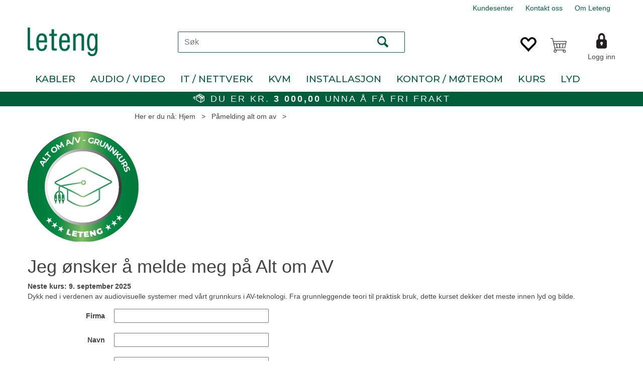

--- FILE ---
content_type: text/css; charset=utf-8
request_url: https://www.leteng.no/api/stylesheet/combined/LetengD4.css?version=665
body_size: 21335
content:
html,body,form,fieldset,table,tr,td,img{font-family:"Roboto",sans-serif}.D4Standard .ad-buy-button,.D4Standard .VariantShowMore,.D4Standard .preview-button,.D4Standard .AddHeader1,.D4Standard .AddHeader2,.navbar-default .navbar-nav>li>a,.Layout3Element .ad-buy-button,.Layout3Element .AttributeNewIcon,.ArticleWithBackground .heading-container *,.WebPubElement .buy-favorites,.WebPubElement .remove-favorites,.SubMenuLink,.menu-items-container .title,.dropdown-menu .menu-show-all,.ProductInfo .heading-container h1,.ProductInfo .heading-container h2,.section-menu-item,.section-header span,.ProductMenu .ProductMenuHeading,.review-header span,.buy-info-container a#variant-matrix-button,.free-shipping-prodinfo .free-shipping-counter,.free-shipping-prodinfo .free-shipping-counter p,.friFraktProdinfo,.buy-product,.d4-listing-row .button-container,.d4-preview-item-info,.prod-text-content{font-family:"Montserrat",sans-serif}.menu-container .free-shipping-counter{font-family:"Roboto",sans-serif}td.ProduktListPercent span,.Layout3Element .YouSavePercentLabel,.YouSavePercentProdImg{font-family:"Montserrat",sans-serif}body{font-family:"Roboto",sans-serif}.menu-items-container .title,.dropdown-menu .menu-show-all,.navbar-default .navbar-nav>li>a,.AddHeader1{font-family:"Montserrat",sans-serif}.HeaderLogo{background-image:url(/userfiles/image/LetengD4/logo.png);width:200px}@media (min-width: 768px){.HeaderLogo{width:251px;height:57px}}.center-placeholder{border-radius:0px}.btn,.input-group-addon,.form-control{border-radius:0px}.btn-primary{color:#fff;background-color:#005F3B;border-color:#005F3B}.btn-primary:hover{background-color:#00794b;border-color:#005F3B}.btn-default{color:#333;background-color:#fff;border-color:#ccc}.btn:focus,.btn:active:focus,.btn.active:focus,.btn.focus,.btn:active.focus,.btn.active.focus{outline:0px}.menu-container{padding-top:43px;background:#ffffff}@media (min-width: 768px){.menu-container{padding-top:0}}.SubMenuBox,.navbar-default .navbar-nav>li>a{font-weight:500;letter-spacing:0px}.SubMenuBox:hover,.SubMenuBox:focus,.SubMenuBox:active,.navbar-default .navbar-nav>li>a:hover,.navbar-default .navbar-nav>li>a:focus,.navbar-default .navbar-nav>li>a:active{background:#5d5b5e}@media (min-width: 992px){.navbar-nav>li:first-child>a{padding-left:15px}}@media (min-width: 992px){.navbar-nav>li:last-child>a{padding-right:15px}}.InfoMenu{color:#005F3B}.InfoMenu:hover,.InfoMenu:active,.InfoMenu:focus,.InfoMenu:active:focus{color:#005F3B}.LogInButton{color:#434244}.body-in .LoginUserInfo{color:#005F3B}.navbar{min-height:30px}.dropdown-menu a,.dropdown-menu .title,.dropdown-menu .menu-show-all{color:#434244}.mcm .dropdown.mcm-fw .dropdown-menu{box-shadow:0px 0px 6px 0px rgba(0,0,0,0.2);border-top:none}.footer-container{background:linear-gradient(to bottom, #fff 0px, #fff 120px, #005F3B 120px, #005F3B 100%);color:white;line-height:1.2;padding:30px 0 30px 0}@media (max-width: 991px){.footer-container{text-align:center}}.copyright-container{background:#005F3B;color:white;padding:10px 0}.copyright-container span{text-align:left;padding:0}@media (max-width: 991px){.copyright-container span{text-align:center}}.copyright-container a{color:white}a.cart-small-goto-checkout.btn.btn-primary{background:#005F3B;border:none}.mobilemenu-sm .cart-small-icon,.mobilemenu-md .cart-small-icon,.mobilemenu-lg .cart-small-icon{color:#3d3d3d}.mobilemenu-lg .WebPubElement .buy-favorites,.mobilemenu-md .WebPubElement .buy-favorites,.mobilemenu-sm .WebPubElement .buy-favorites{border-radius:0 4px 4px 0;border-left:none;background:#005F3B;border:1px solid #005F3B}.free-shipping-counter{background:#005F3B}.free-shipping-prodinfo .free-shipping-counter,.free-shipping-prodinfo .free-shipping-counter p{background:#fff;color:#434244;padding:0;font-size:18px;font-weight:500;letter-spacing:1px;text-align:left;text-transform:unset;margin-top:-20px}.free-shipping-prodinfo .free-shipping-counter{border-bottom:1px solid #dedede}.free-shipping-prodinfo .free-shipping-counter p>span{font-weight:700;font-size:21px}.section-scroll-top{color:#000}.ProductMenu a{color:#434244}.ProductMenu .Level1Selected{background:#434244}.ProductMenu .Level1Selected a{color:white}.ProductMenu .Level2Selected{background-image:url(Images/menu-arrow.png);background-repeat:no-repeat;background-position:30px center}@media (max-width: 991px){.ProductMenu .Level2Selected{background-position-x:6px}}.ProductMenu .Level3Selected{background-image:url(Images/menu-arrow.png);background-repeat:no-repeat;background-position:45px center}@media (max-width: 991px){.ProductMenu .Level3Selected{background-position-x:16px}}.ProductMenu .Level4Selected{background-image:url(Images/menu-arrow.png);background-repeat:no-repeat;background-position:45px center}@media (max-width: 991px){.ProductMenu .Level4Selected{background-position-x:26px}}@media (min-width: 768px){.section-menu{margin-top:75px}}.section-menu-row{background:#434244;border-top:1px solid #005F3B;border-bottom:1px solid #005F3B}.section-menu-item:hover{border-top:2px solid Transparent}.ProductInfo .section-header span::after{background:#005F3B}.ProductInfo .section-content .textContent.textContentLastOnRow>p{border-bottom:1px #e0e0e0 solid;font-size:20px;margin-top:25px;width:auto;display:inline-block}.ProductInfo .section-content .textContent.textContentLastOnRow::before{content:' ';position:absolute;width:40px;height:1px;background:#434244;display:inline-block;left:calc(50% - 20px)}.ProductInfo .section-content .textContent.textContentLastOnRow{margin-top:25px}.BreadCrumb a:last-child{color:#000000;font-weight:700}.D4Standard .AddStockContainer_LET{position:absolute;bottom:0;left:15px;right:unset;font-family:"Montserrat",sans-serif}.D4Standard .AddStockContainer_LET .StockIcon{padding-right:10px}.D4Standard .AddStockContainer_LET span{font-size:10px;font-weight:700}.D4Standard .button-container_LET{position:relative;margin-top:0.3em;padding:0 1em 0 1em}.D4Standard .preview-button{background:transparent;background:#fff;border:1px solid #005F3B;color:#005F3B}@media (min-width: 768px){.D4Standard .preview-button{background:transparent;background:#fff;border:1px solid #005F3B;color:#005F3B;float:right}}.D4Standard .favorite-button,.D4Standard .ad-buy-button,.D4Standard .preview-button,.D4Standard .VariantShowMore{background:transparent;background:#005F3B;color:white}@media (min-width: 768px){.D4Standard .favorite-button,.D4Standard .ad-buy-button,.D4Standard .preview-button,.D4Standard .VariantShowMore{background:transparent;background:#005F3B;color:white}}.D4Standard .preview-button{background:transparent;background:#fff;border:1px solid #005F3B;color:#005F3B}@media (min-width: 768px){.D4Standard .preview-button{background:transparent;background:#fff;border:1px solid #005F3B;color:#005F3B}}.D4Standard .fav-remove-button{background:transparent}@media (min-width: 768px){.D4Standard .fav-remove-button{background:#005F3B;color:#fff;border-left:1px solid}}.D4Standard .AddPriceLabel{color:#000;font-weight:700}@media (max-width: 767px){.pub-favorites .D4Standard .fav-remove-button{background:#005F3B;color:#fff;border-left:1px solid}.pub-favorites .D4Standard .ad-buy-button{background:transparent;background:#005F3B;color:white}}.pub-favorites .D4Standard .ad-buy-button,.pub-favorites .D4Standard .fav-remove-button{display:block;z-index:1}@media (max-width: 767px){.pub-favorites .D4Standard .ad-buy-button,.pub-favorites .D4Standard .fav-remove-button{display:block !important}}@media (max-width: 767px){.pub-favorites .D4Standard .favorite-button{display:none}}.btn-favorite{font-weight:300;font-family:"Montserrat",sans-serif;background:#fff;color:#333}.btn-favorite:hover,.btn-favorite:active,.btn-favorite:focus,.btn-favorite:active:focus{background:#fff;outline:none}.btn-fav-cart{color:#000}.btn-fav-cart:hover,.btn-fav-cart:active,.btn-fav-cart:focus,.btn-fav-cart:active:focus{color:#000}.cart-small-count,.fav-cart-text{border:2px solid #005F3B}.favorites .btn .glyphicon{color:#005F3B}.remove-favorites-text{display:none}.cart-add-fav .btn.favorite-cart-btn{background:#0000;color:#000}.D4Standard .btn.btn-default.favorite-button,.D4Standard .btn.btn-default.fav-remove-button{position:absolute;background-color:white;color:black;border:none;border-radius:50%}.D4Standard .btn.btn-default.favorite-button i.glyphicon.glyphicon.heart-empty,.D4Standard .btn.btn-default.favorite-button i.glyphicon.glyphicon.heart-full,.D4Standard .btn.btn-default.fav-remove-button i.glyphicon.glyphicon.heart-empty,.D4Standard .btn.btn-default.fav-remove-button i.glyphicon.glyphicon.heart-full{top:4px}.D4Standard .ad-buy-button{border-right-color:white}.scoll-config-summary{font-weight:300;font-family:"Montserrat",sans-serif;background:#005F3B;color:white;border-radius:0px;float:left}.scoll-config-summary:hover,.scoll-config-summary:active,.scoll-config-summary:focus,.scoll-config-summary:active:focus{background:#00925b;outline:none}.TableList .BuyButtonSmall,.TableList .VariantShowMore{border-radius:0px;background:#005F3B;font-family:"Montserrat",sans-serif;font-size:18px}.TableList .BuyButtonSmall:hover,.TableList .VariantShowMore:hover{background:#002c1b}.TableList .BuyButtonSmall.list-vbuy-btn,.TableList .VariantShowMore.list-vbuy-btn{font-family:"Open Sans", sans-serif}.TableList .BuyButtonSmallDisabled{border-radius:0;font-family:"Montserrat",sans-serif;font-size:18px}.PrdListCellsPagingTop a:hover,.PrdListCellsPagingBottom a:hover,.FieldPaging a:hover{background:#005F3B}.PrdListCellsPagingTop a.SelectedPagingIndex,.PrdListCellsPagingBottom a.SelectedPagingIndex,.FieldPaging a.SelectedPagingIndex{background:#005F3B}.less-qty,.more-qty{border-radius:0px;border-color:#434244;background:transparent;color:#434244;margin-top:6px}.less-qty:hover,.more-qty:hover{background:#eee}.less-qty{margin-right:5px}.more-qty{margin-left:5px}.product-info-container .QuantityTextBox{background:transparent;border-radius:0px;width:54px;height:54px;border:1px solid #434244;color:#434244}.radio-inline input[type="radio"]:checked+span:before{background-color:#005F3B}.list-type-button{color:#434244}@media (min-width: 768px){.search-btn{color:#434345;font-size:28px}}.search-btn-text{display:none}.checkout,.checkout-left,.checkout-right{background-color:#f5f5f5}@media (max-width: 1199px){.body-checkout .PageContainerBorder{background-color:#f5f5f5}}.SubscribeButton.ui-btn{background:#005F3B;font-family:"Roboto",sans-serif;color:#fff}.SubscribeButton.ui-btn:hover{background:#00925b;color:#fff}.TopMenu{float:right}.skias-info-img{background-image:url(/App_Themes/Demonstrare4/Images/sko1.png);height:128px}.skias-info-img2{background-image:url(/App_Themes/Demonstrare4/Images/sko2.png);height:129px}.skias-info-img,.skias-info-img2{background-repeat:no-repeat;background-size:100%;width:100px;margin:5px 10px 5px 0;float:left}.popover{border-radius:0px}.navbar-default .navbar-nav>li>a,.navbar-default .navbar-text{color:#005f3b;font-size:19px}.navbar-default .navbar-nav>li>a:hover,.navbar-default .navbar-nav>li>a:active,.navbar-default .navbar-nav>li>a:focus,.navbar-default .navbar-nav>li>a:active:focus,.navbar-default .navbar-text:hover,.navbar-default .navbar-text:active,.navbar-default .navbar-text:focus,.navbar-default .navbar-text:active:focus{color:#000;background-color:#BFD8D0}.navbar-nav>li>a{padding-top:5px;padding-bottom:5px}.ArticleWithBackgroundPoster .row,.ArticleWithBackgroundBanner .row{padding:15px 20px 20px 20px;display:flex;flex-flow:row;justify-content:center;align-items:center}.ArticleWithBackgroundPoster .row *,.ArticleWithBackgroundBanner .row *{font-family:"Montserrat",sans-serif;font-weight:300;line-height:1em;margin:0}.ArticleWithBackgroundPoster .row .article-overlay,.ArticleWithBackgroundBanner .row .article-overlay{flex-flow:column;max-width:100%}.ArticleWithBackgroundPoster .row .article-overlay p,.ArticleWithBackgroundBanner .row .article-overlay p{display:block;width:100%}.ArticleWithBackgroundPoster .row .heading-container,.ArticleWithBackgroundBanner .row .heading-container{white-space:normal}@media screen and (max-width: 1700px){.ArticleWithBackgroundPoster .row .heading-container,.ArticleWithBackgroundBanner .row .heading-container{font-size:30px}}@media screen and (max-width: 1350px){.ArticleWithBackgroundPoster .row .heading-container,.ArticleWithBackgroundBanner .row .heading-container{font-size:24px}}@media screen and (max-width: 1199px){.ArticleWithBackgroundPoster .row,.ArticleWithBackgroundBanner .row{padding:10px}.ArticleWithBackgroundPoster .row .heading-container,.ArticleWithBackgroundBanner .row .heading-container{font-size:18px}}.ArticleWithBackgroundPoster.article-theme1 .row{background:rgba(0,107,75,0.75);width:100%;min-height:40%}.ArticleWithBackgroundPoster.article-theme1 .row,.ArticleWithBackgroundPoster.article-theme1 .row .heading-container{color:#fff}.ArticleWithBackgroundPoster.article-theme2 .row{background:rgba(255,255,255,0.75);width:100%;min-height:40%}.ArticleWithBackgroundPoster.article-theme2 .row,.ArticleWithBackgroundPoster.article-theme2 .row .heading-container{color:#005f3b}.ArticleWithBackgroundPoster.article-theme4 .row{position:absolute;bottom:0;background:rgba(0,107,75,0.75);width:100%;min-height:40%;left:0}.ArticleWithBackgroundPoster.article-theme4 .row,.ArticleWithBackgroundPoster.article-theme4 .row .heading-container{color:#fff}.ArticleWithBackgroundBanner.article-theme1 .row{background:rgba(0,107,75,0.75);width:100%;min-height:40%}.ArticleWithBackgroundBanner.article-theme1 .row,.ArticleWithBackgroundBanner.article-theme1 .row .heading-container{color:#fff}.ArticleWithBackgroundBanner.article-theme2 .row{background:rgba(255,255,255,0.75);width:100%;min-height:40%}.ArticleWithBackgroundBanner.article-theme2 .row,.ArticleWithBackgroundBanner.article-theme2 .row .heading-container{color:#005f3b}.ArticleWithBackgroundPoster.article-theme3 .row,.ArticleWithBackgroundBanner.article-theme3 .row{background:rgba(0,107,75,0.75);border-radius:50% 50%;display:flex;position:absolute;top:0;left:0;margin:1.5rem;width:200px;height:200px}@media screen and (max-width: 1199px){.ArticleWithBackgroundPoster.article-theme3 .row,.ArticleWithBackgroundBanner.article-theme3 .row{min-height:40%;height:auto;width:auto;bottom:0;top:initial;border-radius:0;width:100%;margin:0}}.ArticleWithBackgroundPoster.article-theme3 .row,.ArticleWithBackgroundPoster.article-theme3 .row .heading-container,.ArticleWithBackgroundBanner.article-theme3 .row,.ArticleWithBackgroundBanner.article-theme3 .row .heading-container{color:#fff}.ArticleWithBackgroundPoster.article-theme3 .row .heading-container,.ArticleWithBackgroundBanner.article-theme3 .row .heading-container{white-space:pre-wrap;font-size:18px;line-height:1em;padding:1rem}@media screen and (max-width: 1199px){.ArticleWithBackgroundPoster.article-theme3 .row .heading-container,.ArticleWithBackgroundBanner.article-theme3 .row .heading-container{padding:0}}.body-in .kundersenterIcon{display:none}.LoggInInfo{display:inline-block;padding-left:5px;width:100%;font-size:12px;font-weight:500;font-family:"Montserrat",sans-serif}.product-prices{margin-bottom:5px;width:80%;float:left}div.product-prices div div.LoggInInfo span a{color:#005F3B;font-weight:700}div.product-prices div.current-price-container div.LoggInInfo span{display:block}.current-price-container{margin-right:0px}@media (min-width: 992px){.LoggInInfo{display:inline-block;padding-left:0px;width:100%;font-size:16px}}@media (min-width: 768px){.small-cart-onpage{top:36px;margin-right:31px}}.ScrollToProductInfo{font-weight:300;font-family:"Montserrat",serif;font-size:24px;background:#BFD8D0;border:none;color:#005f3b;float:right;margin-top:-35px;padding:1px 21px}.ScrollToProductInfo:hover{background:#BFD8D0;color:#000}@media (max-width: 767px){.ScrollToProductInfo{margin-left:0px}}@media (max-width: 767px){.buy-product{width:60%}}@media (min-width: 992px){.buy-product{width:44%;min-width:100px}}.Nyhetsmail .TextBoxEmailReg{width:calc(100% - 100px);border:1px solid #ccc;border-right:none;padding:0 60px 0 8px}.Nyhetsmail .TextBoxEmailReg:hover,.Nyhetsmail .TextBoxEmailReg:active,.Nyhetsmail .TextBoxEmailReg:focus,.Nyhetsmail .TextBoxEmailReg:active:focus{outline:none}.Nyhetsmail .SubscribeButton{width:100px;outline:none}.Nyhetsmail .RadioButtonSub,.Nyhetsmail .RadioButtonUnsub{display:none !important}.Nyhetsmail .InputContainer{max-width:400px}#McInPlaceEdMailSub{font-size:16px;font-weight:400;color:#000}.FooterArticles,.FooterArticles a{color:white;font-size:12px;font-family:"Montserrat",sans-serif}.FooterArticles:hover,.FooterArticles:active,.FooterArticles:focus,.FooterArticles:active:focus,.FooterArticles a:hover,.FooterArticles a:active,.FooterArticles a:focus,.FooterArticles a:active:focus{color:white;text-decoration:none}.buy-product{background:#005F3B}.buy-product:hover,.buy-product:active,.buy-product:focus,.buy-product:active:focus{background:#005F3B}.buy-config-prod{background:#FFFFFF;border:2px solid #005F3B;color:#005F3B;padding:0;height:35px}.buy-config-prod:hover,.buy-config-prod:active,.buy-config-prod:focus,.buy-config-prod:active:focus{background-color:#FFFFFF;border:2px solid #005F3B;color:#005F3B}.product-info-container .productinfobtn{position:relative;bottom:5px;left:0px}@media (min-width: 992px){.product-info-container .productinfobtn{position:relative;bottom:45px;left:262px}}.d4-preview-item-price .PriceLabel{color:#434244;font-size:23px;font-weight:700;line-height:32px}.friFraktProdinfo{font-size:10px}.HeaderSearch table{border:1px solid #005F3B}@media (min-width: 992px){.fav-body .HeaderSearch{left:calc(50% - 286px)}.HeaderSearch{width:32.3em}}.search-btn{color:#005F3B}.d4-preview-container .heading-container h1{font-size:20px;margin:0}.d4-preview-container .heading-container h2{font-size:14px;margin:0}.d4-preview-container .ad-buy-button{background:#005F3B;border-radius:0px;margin-right:10px;color:#fff;width:calc(44% - 0px)}.d4-preview-container .ad-buy-button:hover,.d4-preview-container .ad-buy-button:active,.d4-preview-container .ad-buy-button:focus,.d4-preview-container .ad-buy-button:active:focus{background:#005F3B;color:#fff}.prod-text-content h1{font-size:30px;font-weight:700}.DynamicStockTooltipContainer img{padding-right:5px}#NewItemInCartNotifier{background:#005F3B}@media (max-width: 767px){button.d4-quickview-center.btn.btn-default{display:none !important}}.d4-popup-quickview .d4-preview-container .prd-link{color:#c41734}.d4-popup-quickview .d4-preview-container .AdHeader1{font-family:"Montserrat",sans-serif}.d4-popup-quickview .d4-preview-container .AdHeader2{color:#000}.d4-popup-quickview .d4-preview-container .d4-preview-item-price{display:flex;flex-flow:row nowrap;flex-direction:row-reverse;justify-content:flex-end}.d4-popup-quickview .d4-preview-container .info-element{display:flex;flex-flow:column;margin-top:20px}.d4-popup-quickview .d4-preview-container .info-element .item{display:flex;flex-flow:row nowrap;margin-top:10px}.d4-popup-quickview .d4-preview-container .info-element .item .item-icon{height:2.3em;width:55px;text-align:right;margin-right:10px}.d4-popup-quickview .d4-preview-container .info-element .item .item-icon img{max-width:100%;width:auto;height:100%}.advanced.AttributeBox.attr-pris{display:none !important}.ProductMenuContainer{display:flex;flex-direction:column}.attribute-left-box.d2016{order:2}.ProductMenu{order:1}.mc-filter-left .attribute-left-box .has-filters{margin-top:10px}.ProductMenu{margin-top:10px}.advanced.AttributeBox.attr-lengde:first-of-type{display:none !important}.dropdown-menu>.active>a{background-color:#005F3B}.dropdown-menu>.active>a:hover,.dropdown-menu>.active>a:focus{background-color:#00794b}#charpstarARViewer{display:none}.artresult{border:6px solid #005F3B;padding:5px 20px}.artresult h2{font-weight:600;font-size:clamp(22px, 2vw, 30px);color:#005F3B;text-decoration:none}.artresult h2:hover{color:#005F3B;text-decoration:none}.artresult a{position:relative;color:#000}.artresult a:after{content:'';position:absolute;left:0;bottom:0px;width:100%;height:1px;background-color:#000;transition:height .1s ease-in, width .2s ease}.artresult a:hover,.artresult a:focus{color:#000;text-decoration:none}.artresult a:hover:after,.artresult a:focus:after{width:0%}@media (max-width: 991px){.artresult{margin-top:5px}}.artresult:not(:has(.inner-pub-area)){border:none}.dynamic-contact-form .contact-us-form-result{background:#005F3B;padding:20px;box-shadow:2px 2px 5px 1px #00000040;font-size:20px;margin:10px 10px 0 0;max-width:fit-content;opacity:1.0;color:#fff;transition:opacity 0.4s ease-in}.dynamic-contact-form .contact-us-form-result:empty{border:none;box-shadow:none;opacity:0.0}
.friFraktProdinfo{font-weight:500}.article-theme2{background-color:#005f3b;color:#fff;padding:5px 0 5px 0;margin-bottom:20px;text-align:center}.article-theme5{background:#fff !important;border:1px solid #005f3b;color:#005f3b !important}.FooterArticles h4{font-size:14px;padding:0px 0 3px 0;margin:4px 0 0 0}.buy-info-container .contact-for-price{background-color:#60C48E;width:100%;min-width:180px;width:100%;overflow:hidden;margin-bottom:10px}@media (min-width: 768px){.buy-info-container .contact-for-price{width:50%;padding:4px 0px 4px 0px}}.buy-info-container .contact-for-price a{font-size:18px;color:black}.gap .slides_container .WebPubElement,.gap>.row .inner-layout-container>.WebPubElement{padding:0 10px}.banner_ad .ArticleWithBackgroundPoster span.inner-content.container-fluid{background-size:contain;background-position:center}


--- FILE ---
content_type: text/plain; charset=utf-8
request_url: https://www.leteng.no/api/Menu/GetHtmlMenu?nodeId=2018610&screensize=lg&screensizePixels=1200&width=1280&height=720&showMobileMenuCollapsed=false&_=1768722692204
body_size: 45944
content:


<div class="mc-menu">
    <div class="navbar navbar-default mcm">
        <div class="navbar-header">
            <button type="button" data-toggle="collapse" data-target="#navbar-collapse-grid" class="navbar-toggle collapsed" data-role="none" aria-expanded="false" aria-controls="navbar">
                <span class="sr-only">Toggle navigation</span>
                <span class="icon-bar top-bar"></span>
                <span class="icon-bar middle-bar"></span>
                <span class="icon-bar bottom-bar"></span>
            </button>
        </div>
        <div id="navbar-collapse-grid" class="navbar-collapse collapse">
            <ul class="nav navbar-nav" data-role="none">

                
                        <li class="dropdown mcm-fw selected  " data-menu-index="0">

                            <a href="/kabler"
                               
                               target='_self'
                               
                               class="dropdown-toggle"
                               data-toggle="dropdown"
                               data-role="none">
                                Kabler                                
                            </a>

                            <ul class="dropdown-menu" data-role="none">
                                <li class="dropdown-submenu">

                                    <div class="row MegaMenuPublishedTop">
                                        <div class="col-sm-12">
                                            
                                            <div class="MegaMenuNotPublished">

                                                <div class="col-xs-12">
                                                    <a href="/kabler"
                                                       target='_self'
                                                       class="menu-show-all"
                                                       data-role="none">Kabler
                                                        
                                                    </a>
                                                </div>
                                                
                                                
                                                <div class="col-sm-12 menu-section"><div class="menu-items-container col-sm-4 col-md-3"><a href='/kabler/adapter' target='_self' class='title '>Kabel &amp; Adapter</a><a href='/kabler/adapter/adapter' target='_self' class=''>Adapter</a><a href='/kabler/adapter/hdmi' target='_self' class=''>HDMI</a><a href='/kabler/adapter/displayport' target='_self' class=''>DisplayPort</a><a href='/kabler/adapter/firewire' target='_self' class=''>Firewire</a><a href='/kabler/adapter/dvi' target='_self' class=''>DVI</a><a href='/kabler/adapter/vga' target='_self' class=''>VGA</a><a href='/kabler/adapter/hdbaset' target='_self' class=''>HDBaseT</a><a href='/kabler/adapter/bnc---sdi---kompositt' target='_self' class=''>BNC - SDI - Kompositt</a><a href='/kabler/adapter/audio-overgang' target='_self' class=''>Audio Adapter</a><a href='/kabler/adapter/audio-jack-35-mm' target='_self' class=''>Audio Jack 3,5 mm</a><a href='/kabler/adapter/audio-jack-63-mm' target='_self' class=''>Audio Jack 6,3 mm</a><a href='/kabler/adapter/audio-rca' target='_self' class=''>Audio RCA</a><a href='/kabler/adapter/audio-speakon' target='_self' class=''>Audio SpeakON</a><a href='/kabler/adapter/audio-xlr' target='_self' class=''>Audio XLR</a><a href='/kabler/adapter/audio-digital' target='_self' class=''>Audio Digital</a><a href='/kabler/adapter/usb-c' target='_self' class=''>USB-C</a></div><div class="menu-items-container col-sm-4 col-md-3"><a href='/kabler/strøm' target='_self' class='title '>Str&#248;m</a><a href='/kabler/strøm/strømskinne' target='_self' class=''>Str&#248;mskinne</a><a href='/kabler/strøm/skjøtekabel-snelle' target='_self' class=''>Skj&#248;tekabel - Snelle</a><a href='/kabler/strøm/wieland' target='_self' class=''>Wieland</a><a href='/kabler/strøm/strømkabler-c5---schuko' target='_self' class=''>Str&#248;mkabler C5 - SCHUKO</a><a href='/kabler/strøm/strømkabler-c13---schuko' target='_self' class=''>Str&#248;mkabler C13 - SCHUKO</a><a href='/kabler/strøm/strømkabel-c7' target='_self' class=''>Str&#248;mkabel C7</a><a href='/kabler/strøm/strømkabler-c5---c14' target='_self' class=''>Str&#248;mkabler C5 - C14</a><a href='/kabler/strøm/strømkabler-c13---c14' target='_self' class=''>Str&#248;mkabler C13 - C14</a><a href='/kabler/strøm/strømkabler-c14---c15' target='_self' class=''>Str&#248;mkabler C14 - C15</a><a href='/kabler/strøm/strømkabler-c19---c20' target='_self' class=''>Str&#248;mkabler C19 - C20</a><a href='/kabler/strøm/strømkabler-data-5-24v' target='_self' class=''>Str&#248;mkabler Data 5-24V</a><a href='/kabler/strøm/strømforsyning---adapter' target='_self' class=''>Str&#248;mforsyning - Adapter</a><a href='/kabler/strøm/strømkabler-diverse' target='_self' class=''>Str&#248;mkabler - Diverse</a><a href='/kabler/strøm/lading---trådløst' target='_self' class=''>Lading - Tr&#229;dl&#248;st</a><a href='/kabler/strøm/lading---usb' target='_self' class=''>Lading - USB</a><a href='/kabler/strøm/tilbehør' target='_self' class=''>Tilbeh&#248;r</a></div><div class="menu-items-container col-sm-4 col-md-3"><a href='/kabler/patchkabel---kobber-' target='_self' class='title '>Patch Kabel - Kobber</a><a href='/kabler/patchkabel---kobber-/cat-5e-uskjermet' target='_self' class=''>Cat.5e Uskjermet</a><a href='/kabler/patchkabel---kobber-/cat-6-uskjermet' target='_self' class=''>Cat.6 uskjermet</a><a href='/kabler/patchkabel---kobber-/cat-6-skjermet' target='_self' class=''>Cat.6 SKJERMET</a><a href='/kabler/patchkabel---kobber-/cat-6a-uskjermet' target='_self' class=''>Cat.6A Uskjermet</a><a href='/kabler/patchkabel---kobber-/cat-6a-7-skjermet' target='_self' class=''>Cat.6A/7 SKJERMET</a><a href='/kabler/patchkabel---kobber-/cat-6-slim' target='_self' class=''>Slim</a><a href='/kabler/patchkabel---kobber-/spesial' target='_self' class=''>Spesial</a><a href='/kabler/patchkabel---kobber-/skjøtestykker-og-tilbehør' target='_self' class=''>Skj&#248;testykker og Tilbeh&#248;r</a></div><div class="menu-items-container col-sm-4 col-md-3"><a href='/kabler/patch-kabel---fiber' target='_self' class='title '>Patch Kabel - Fiber</a><a href='/kabler/patch-kabel---fiber/os1---os2' target='_self' class=''>OS1 - OS2</a><a href='/kabler/patch-kabel---fiber/om1' target='_self' class=''>OM1</a><a href='/kabler/patch-kabel---fiber/om2' target='_self' class=''>OM2</a><a href='/kabler/patch-kabel---fiber/om3' target='_self' class=''>OM3</a><a href='/kabler/patch-kabel---fiber/om4' target='_self' class=''>OM4</a><a href='/kabler/patch-kabel---fiber/multifiber' target='_self' class=''>Multifiber</a><a href='/kabler/patch-kabel---fiber/renseutstyr' target='_self' class=''>Renseutstyr</a><a href='/kabler/patch-kabel---fiber/skjøtestykke-og-adapter' target='_self' class=''>Skj&#248;testykke og adapter</a></div><div class="menu-items-container col-sm-4 col-md-3"><a href='/kabler/kabel-på-rull' target='_self' class='title '>Kabel p&#229; Rull</a><a href='/kabler/kabel-på-rull/høyttalerkabel' target='_self' class=''>H&#248;yttalerkabel</a><a href='/kabler/kabel-på-rull/nettverkskabel' target='_self' class=''>Nettverkskabel</a><a href='/kabler/kabel-på-rull/signalkabel' target='_self' class=''>Signalkabel</a><a href='/kabler/kabel-på-rull/videokabel' target='_self' class=''>Videokabel</a><a href='/kabler/kabel-på-rull/fiberkabel' target='_self' class=''>Fiberkabel</a></div><div class="menu-items-container col-sm-4 col-md-3"><a href='/kabler/ser/par-kabel' target='_self' class='title '>Data - Kabler</a><a href='/kabler/ser/par-kabel/ser/par-kabel' target='_self' class=''>Ser/Par Kabel</a><a href='/kabler/ser/par-kabel/ser/par-splitter' target='_self' class=''>Ser/Par Splitter</a><a href='/kabler/ser/par-kabel/i/o-kort' target='_self' class=''>I/O Kort</a><a href='/kabler/ser/par-kabel/interne-kabler---hdd' target='_self' class=''>Interne Kabler - HDD</a><a href='/kabler/ser/par-kabel/sikring-og-låser' target='_self' class=''>Sikring og l&#229;ser</a></div><div class="menu-items-container col-sm-4 col-md-3"><a href='/kabler/usb-kabler-og-tilbehør' target='_self' class='title '>USB - Kabler</a><a href='/kabler/usb-kabler-og-tilbehør/2-0-kabler' target='_self' class=''>2.0 Kabler</a><a href='/kabler/usb-kabler-og-tilbehør/3-0-kabler' target='_self' class=''>3.0 Kabler</a><a href='/kabler/usb-kabler-og-tilbehør/usb-c-kabel' target='_self' class=''>USB-C Kabel</a><a href='/kabler/usb-kabler-og-tilbehør/usb-c' target='_self' class=''>USB-C</a><a href='/kabler/usb-kabler-og-tilbehør/docking' target='_self' class=''>Docking</a><a href='/kabler/usb-kabler-og-tilbehør/hub/switch' target='_self' class=''>HUB/Switch</a><a href='/kabler/usb-kabler-og-tilbehør/usb-adapter' target='_self' class=''>USB Adapter</a><a href='/kabler/usb-kabler-og-tilbehør/usb-extender-fiber' target='_self' class=''>USB Extender Fiber</a><a href='/kabler/usb-kabler-og-tilbehør/usb-extender-tp' target='_self' class=''>USB Extender TP</a><a href='/kabler/usb-kabler-og-tilbehør/strømkabler' target='_self' class=''>Str&#248;mkabler</a></div></div>

                                                
                                                
                                            </div>
                                           
                                        </div>
                                    </div>
                                </li>
                            </ul>
                        </li>
                    
                        <li class="dropdown mcm-fw  " data-menu-index="1">

                            <a href="/audio-video"
                               
                               target='_self'
                               
                               class="dropdown-toggle"
                               data-toggle="dropdown"
                               data-role="none">
                                Audio / Video                                
                            </a>

                            <ul class="dropdown-menu" data-role="none">
                                <li class="dropdown-submenu">

                                    <div class="row MegaMenuPublishedTop">
                                        <div class="col-sm-12">
                                            
                                            <div class="MegaMenuNotPublished">

                                                <div class="col-xs-12">
                                                    <a href="/audio-video"
                                                       target='_self'
                                                       class="menu-show-all"
                                                       data-role="none">Audio / Video
                                                        
                                                    </a>
                                                </div>
                                                
                                                
                                                <div class="col-sm-12 menu-section"><div class="menu-items-container col-sm-4 col-md-3"><a href='/audio-video/switch-matrix' target='_self' class='title '>Switch / Matrix</a><a href='/audio-video/switch-matrix/hdmi' target='_self' class=''>HDMI</a><a href='/audio-video/switch-matrix/dvi' target='_self' class=''>DVI</a><a href='/audio-video/switch-matrix/multiformat' target='_self' class=''>Multiformat</a><a href='/audio-video/switch-matrix/modular-switch' target='_self' class=''>Modular Switch</a><a href='/audio-video/switch-matrix/vga' target='_self' class=''>VGA</a><a href='/audio-video/switch-matrix/sdi' target='_self' class=''>SDI</a><a href='/audio-video/switch-matrix/audio' target='_self' class=''>Audio</a></div><div class="menu-items-container col-sm-4 col-md-3"><a href='/audio-video/extendere' target='_self' class='title '>Extendere</a><a href='/audio-video/extendere/hdmi' target='_self' class=''>HDMI</a><a href='/audio-video/extendere/displayport' target='_self' class=''>DisplayPort</a><a href='/audio-video/extendere/dvi' target='_self' class=''>DVI</a><a href='/audio-video/extendere/sdi' target='_self' class=''>SDI</a><a href='/audio-video/extendere/vga' target='_self' class=''>VGA</a><a href='/audio-video/extendere/hdbaset' target='_self' class=''>HDBaseT</a><a href='/audio-video/extendere/audio' target='_self' class=''>Audio</a><a href='/audio-video/extendere/kompositt-' target='_self' class=''>Kompositt</a></div><div class="menu-items-container col-sm-4 col-md-3"><a href='/audio-video/scaler/-konverter' target='_self' class='title '>Scaler/ Konverter</a><a href='/audio-video/scaler/-konverter/scaler/switch' target='_self' class=''>Scaler/Switch</a><a href='/audio-video/scaler/-konverter/audio-delay' target='_self' class=''>Audio Delay</a><a href='/audio-video/scaler/-konverter/audio-konverter' target='_self' class=''>Audio Konverter</a><a href='/audio-video/scaler/-konverter/edid-emulator' target='_self' class=''>EDID Emulator</a><a href='/audio-video/scaler/-konverter/isolator' target='_self' class=''>Isolator</a><a href='/audio-video/scaler/-konverter/konv-til-dvi' target='_self' class=''>Konv til DVI</a><a href='/audio-video/scaler/-konverter/konv-til-hdmi' target='_self' class=''>Konv til HDMI</a><a href='/audio-video/scaler/-konverter/konv-til-komp/yc' target='_self' class=''>Konv til Komp/YC</a><a href='/audio-video/scaler/-konverter/konv-til-sdi' target='_self' class=''>Konv til SDI</a><a href='/audio-video/scaler/-konverter/konv-til-vga/yuv' target='_self' class=''>Konv til VGA/YUV</a><a href='/audio-video/scaler/-konverter/signalbooster--and--equalizer' target='_self' class=''>Signalbooster &amp; Equalizer</a></div><div class="menu-items-container col-sm-4 col-md-3"><a href='/audio-video/splitter' target='_self' class='title '>Splitter</a><a href='/audio-video/splitter/hdmi' target='_self' class=''>HDMI</a><a href='/audio-video/splitter/dvi' target='_self' class=''>DVI</a><a href='/audio-video/splitter/displayport' target='_self' class=''>DisplayPort</a><a href='/audio-video/splitter/hdbaset' target='_self' class=''>HDBaseT</a><a href='/audio-video/splitter/sdi' target='_self' class=''>SDI</a><a href='/audio-video/splitter/vga' target='_self' class=''>VGA</a><a href='/audio-video/splitter/composite' target='_self' class=''>Composite</a><a href='/audio-video/splitter/audio' target='_self' class=''>Audio</a></div><div class="menu-items-container col-sm-4 col-md-3"><a href='/audio-video/lyd' target='_self' class='title '>Lyd</a><a href='/audio-video/lyd/forsterkere' target='_self' class=''>Forsterkere</a><a href='/audio-video/lyd/høyttalere' target='_self' class=''>H&#248;yttalere</a><a href='/audio-video/lyd/hodetelefoner' target='_self' class=''>Hodetelefoner</a><a href='/audio-video/lyd/mikrofoner' target='_self' class=''>Mikrofoner</a><a href='/audio-video/lyd/mikser---dsp' target='_self' class=''>Mikser - DSP</a><a href='/audio-video/lyd/dante' target='_self' class=''>Dante</a><a href='/audio-video/lyd/signalbehandling' target='_self' class=''>Signalbehandling</a><a href='/audio-video/lyd/kabler' target='_self' class=''>Kabler</a><a href='/audio-video/lyd/tilbehør' target='_self' class=''>Tilbeh&#248;r</a></div><div class="menu-items-container col-sm-4 col-md-3"><a href='/audio-video/streaming' target='_self' class='title '>Streaming</a><a href='/audio-video/streaming/grabbere' target='_self' class=''>Grabbere</a><a href='/audio-video/streaming/konferanse' target='_self' class=''>Konferanse</a><a href='/audio-video/streaming/videoproduksjon' target='_self' class=''>Videoproduksjon</a><a href='/audio-video/streaming/bakvegg' target='_self' class=''>Bakvegg</a><a href='/audio-video/streaming/studiolys' target='_self' class=''>Studiolys</a><a href='/audio-video/streaming/tilbehør' target='_self' class=''>Tilbeh&#248;r</a></div><div class="menu-items-container col-sm-4 col-md-3"><a href='/audio-video/lys' target='_self' class='title '>Lys</a><a href='/audio-video/lys/led-effektbelysning' target='_self' class=''>LED Effektbelysning</a><a href='/audio-video/lys/tilbehør' target='_self' class=''>Tilbeh&#248;r</a></div><div class="menu-items-container col-sm-4 col-md-3"><a href='/audio-video/styring' target='_self' class='title '>Styring</a><a href='/audio-video/styring/gateway' target='_self' class=''>Gateway</a><a href='/audio-video/styring/kramer-control' target='_self' class=''>Kramer Control</a><a href='/audio-video/styring/kramer-styringspanel' target='_self' class=''>Knappepanel</a><a href='/audio-video/styring/tilbehør' target='_self' class=''>Tilbeh&#248;r</a><a href='/audio-video/styring/questra' target='_self' class=''>Questra</a></div><div class="menu-items-container col-sm-4 col-md-3"><a href='/audio-video/av-over-ip' target='_self' class='title '>AV over IP</a><a href='/audio-video/av-over-ip/produkter' target='_self' class=''>Produkter</a></div><div class="menu-items-container col-sm-4 col-md-3"><a href='/audio-video/video-prosessor' target='_self' class='title '>Video Prosessor</a><a href='/audio-video/video-prosessor/videovegg' target='_self' class=''>Videovegg</a><a href='/audio-video/video-prosessor/multiviewer' target='_self' class=''>MultiViewer</a></div></div>

                                                
                                                
                                            </div>
                                           
                                        </div>
                                    </div>
                                </li>
                            </ul>
                        </li>
                    
                        <li class="dropdown mcm-fw  " data-menu-index="2">

                            <a href="/it-og-nettverk"
                               
                               target='_self'
                               
                               class="dropdown-toggle"
                               data-toggle="dropdown"
                               data-role="none">
                                IT / Nettverk                                
                            </a>

                            <ul class="dropdown-menu" data-role="none">
                                <li class="dropdown-submenu">

                                    <div class="row MegaMenuPublishedTop">
                                        <div class="col-sm-12">
                                            
                                            <div class="MegaMenuNotPublished">

                                                <div class="col-xs-12">
                                                    <a href="/it-og-nettverk"
                                                       target='_self'
                                                       class="menu-show-all"
                                                       data-role="none">IT / Nettverk
                                                        
                                                    </a>
                                                </div>
                                                
                                                
                                                <div class="col-sm-12 menu-section"><div class="menu-items-container col-sm-4 col-md-3"><a href='/it-og-nettverk/patch-kabel-kobber' target='_self' class='title '>Patch Kabel - Kobber</a><a href='/it-og-nettverk/patch-kabel-kobber/cat-5e' target='_self' class=''>Cat.5e uskjermet</a><a href='/it-og-nettverk/patch-kabel-kobber/cat-6-uskjermet1' target='_self' class=''>Cat.6 uskjermet</a><a href='/it-og-nettverk/patch-kabel-kobber/cat-6-skjermet-halogenfri' target='_self' class=''>Cat.6 SKJERMET</a><a href='/it-og-nettverk/patch-kabel-kobber/cat-6a-uskjermet' target='_self' class=''>Cat.6A uskjermet</a><a href='/it-og-nettverk/patch-kabel-kobber/cat-6a-7-skjermet' target='_self' class=''>Cat.6A/7 SKJERMET</a><a href='/it-og-nettverk/patch-kabel-kobber/slim' target='_self' class=''>Slim</a><a href='/it-og-nettverk/patch-kabel-kobber/spesial' target='_self' class=''>Spesial</a><a href='/it-og-nettverk/patch-kabel-kobber/adapter--and--skjøtestykker' target='_self' class=''>Adapter &amp; Skj&#248;testykker</a></div><div class="menu-items-container col-sm-4 col-md-3"><a href='/it-og-nettverk/patch-kabel---fiber' target='_self' class='title '>Patch Kabel - Fiber</a><a href='/it-og-nettverk/patch-kabel---fiber/os1---os2' target='_self' class=''>OS1 - OS2</a><a href='/it-og-nettverk/patch-kabel---fiber/om1' target='_self' class=''>OM1</a><a href='/it-og-nettverk/patch-kabel---fiber/om2' target='_self' class=''>OM2</a><a href='/it-og-nettverk/patch-kabel---fiber/om3' target='_self' class=''>OM3</a><a href='/it-og-nettverk/patch-kabel---fiber/om4' target='_self' class=''>OM4</a><a href='/it-og-nettverk/patch-kabel---fiber/multifiber' target='_self' class=''>Multifiber</a><a href='/it-og-nettverk/patch-kabel---fiber/renseutstyr' target='_self' class=''>Renseutstyr</a><a href='/it-og-nettverk/patch-kabel---fiber/skjøtestykke-og-adapter' target='_self' class=''>Skj&#248;testykke og adapter</a></div><div class="menu-items-container col-sm-4 col-md-3"><a href='/it-og-nettverk/installasjonskabel' target='_self' class='title '>Installasjonskabel</a><a href='/it-og-nettverk/installasjonskabel/nettverkskabel' target='_self' class=''>Nettverkskabel</a></div><div class="menu-items-container col-sm-4 col-md-3"><a href='/it-og-nettverk/usb---kabler-og-tilbehør' target='_self' class='title '>USB</a><a href='/it-og-nettverk/usb---kabler-og-tilbehør/adapter' target='_self' class=''>USB Adapter</a><a href='/it-og-nettverk/usb---kabler-og-tilbehør/usb-2-kabel' target='_self' class=''>USB 2 Kabel</a><a href='/it-og-nettverk/usb---kabler-og-tilbehør/usb-3-kabel' target='_self' class=''>USB 3 Kabel</a><a href='/it-og-nettverk/usb---kabler-og-tilbehør/usb-c-kabel' target='_self' class=''>USB-C Kabel</a><a href='/it-og-nettverk/usb---kabler-og-tilbehør/usb-c' target='_self' class=''>USB-C</a><a href='/it-og-nettverk/usb---kabler-og-tilbehør/docking' target='_self' class=''>Docking</a><a href='/it-og-nettverk/usb---kabler-og-tilbehør/hub---switch' target='_self' class=''>HUB - Switch</a><a href='/it-og-nettverk/usb---kabler-og-tilbehør/extender-fiber' target='_self' class=''>Extender - Fiber</a><a href='/it-og-nettverk/usb---kabler-og-tilbehør/extender---kobber' target='_self' class=''>Extender - Kobber</a><a href='/it-og-nettverk/usb---kabler-og-tilbehør/strøm---lading' target='_self' class=''>Str&#248;m - Lading</a></div><div class="menu-items-container col-sm-4 col-md-3"><a href='/it-og-nettverk/nettverksutstyr' target='_self' class='title '>Nettverksutstyr</a><a href='/it-og-nettverk/nettverksutstyr/switch---managed' target='_self' class=''>Switch - Managed</a><a href='/it-og-nettverk/nettverksutstyr/switch---managed-poe' target='_self' class=''>Switch - Managed PoE</a><a href='/it-og-nettverk/nettverksutstyr/switch---unmanaged' target='_self' class=''>Switch - Unmanaged</a><a href='/it-og-nettverk/nettverksutstyr/switch---unmanaged-poe' target='_self' class=''>Switch - Unmanaged PoE</a><a href='/it-og-nettverk/nettverksutstyr/injector-poe' target='_self' class=''>Injector PoE</a><a href='/it-og-nettverk/nettverksutstyr/splitter-poe' target='_self' class=''>Splitter PoE</a><a href='/it-og-nettverk/nettverksutstyr/industri' target='_self' class=''>Industri</a><a href='/it-og-nettverk/nettverksutstyr/industri-poe' target='_self' class=''>Industri PoE</a><a href='/it-og-nettverk/nettverksutstyr/mediakonverter' target='_self' class=''>Mediakonverter</a><a href='/it-og-nettverk/nettverksutstyr/mediakonverter-poe' target='_self' class=''>Mediakonverter PoE</a><a href='/it-og-nettverk/nettverksutstyr/sfp-mini-gbic' target='_self' class=''>SFP mini-GBIC</a><a href='/it-og-nettverk/nettverksutstyr/wifi/-trådløst' target='_self' class=''>WiFi/ Tr&#229;dl&#248;st</a><a href='/it-og-nettverk/nettverksutstyr/wifi-tilbehør' target='_self' class=''>WiFi Tilbeh&#248;r</a><a href='/it-og-nettverk/nettverksutstyr/serieport-over-ip' target='_self' class=''>Serieport over IP</a><a href='/it-og-nettverk/nettverksutstyr/tilbehør' target='_self' class=''>Tilbeh&#248;r</a></div><div class="menu-items-container col-sm-4 col-md-3"><a href='/it-og-nettverk/overvåkning' target='_self' class='title '>Overv&#229;kning</a><a href='/it-og-nettverk/overvåkning/ip-kamera' target='_self' class=''>IP Kamera</a><a href='/it-og-nettverk/overvåkning/opptak---dvr-/-nvr' target='_self' class=''>Opptak - DVR / NVR</a></div><div class="menu-items-container col-sm-4 col-md-3"><a href='/it-og-nettverk/styring' target='_self' class='title '>Styring</a><a href='/it-og-nettverk/styring/kramer-knappepanel' target='_self' class=''>Kramer Knappepanel</a><a href='/it-og-nettverk/styring/kramer-control' target='_self' class=''>Kramer Control</a><a href='/it-og-nettverk/styring/global-cachè' target='_self' class=''>Global Cach&#232;</a><a href='/it-og-nettverk/styring/x-keys' target='_self' class=''>X-Keys</a><a href='/it-og-nettverk/styring/tilbehør' target='_self' class=''>Tilbeh&#248;r</a></div><div class="menu-items-container col-sm-4 col-md-3"><a href='/it-og-nettverk/data---kabler-og-tilbehør' target='_self' class='title '>Data - Kabler</a><a href='/it-og-nettverk/data---kabler-og-tilbehør/ser/par-kabel' target='_self' class=''>Ser/Par Kabel</a><a href='/it-og-nettverk/data---kabler-og-tilbehør/ser/par-splitter' target='_self' class=''>Ser/Par Splitter</a><a href='/it-og-nettverk/data---kabler-og-tilbehør/i/o-kort' target='_self' class=''>I/O Kort</a><a href='/it-og-nettverk/data---kabler-og-tilbehør/interne-kabler---hdd' target='_self' class=''>Interne kabler - HDD</a><a href='/it-og-nettverk/data---kabler-og-tilbehør/sikring-og-låser' target='_self' class=''>Sikring og l&#229;ser</a></div></div>

                                                
                                                
                                            </div>
                                           
                                        </div>
                                    </div>
                                </li>
                            </ul>
                        </li>
                    
                        <li class="dropdown mcm-fw  " data-menu-index="3">

                            <a href="/kvm"
                               
                               target='_self'
                               
                               class="dropdown-toggle"
                               data-toggle="dropdown"
                               data-role="none">
                                KVM                                
                            </a>

                            <ul class="dropdown-menu" data-role="none">
                                <li class="dropdown-submenu">

                                    <div class="row MegaMenuPublishedTop">
                                        <div class="col-sm-12">
                                            
                                            <div class="MegaMenuNotPublished">

                                                <div class="col-xs-12">
                                                    <a href="/kvm"
                                                       target='_self'
                                                       class="menu-show-all"
                                                       data-role="none">KVM
                                                        
                                                    </a>
                                                </div>
                                                
                                                
                                                <div class="col-sm-12 menu-section"><div class="menu-items-container col-sm-4 col-md-3"><a href='/kvm/desktop' target='_self' class='title '>Desktop</a><a href='/kvm/desktop/vga' target='_self' class=''>VGA</a><a href='/kvm/desktop/dvi' target='_self' class=''>DVI</a><a href='/kvm/desktop/hdmi' target='_self' class=''>HDMI</a><a href='/kvm/desktop/km' target='_self' class=''>KM</a><a href='/kvm/desktop/displayport' target='_self' class=''>DisplayPort</a><a href='/kvm/desktop/tilbehør' target='_self' class=''>Tilbeh&#248;r</a></div><div class="menu-items-container col-sm-4 col-md-3"><a href='/kvm/secure' target='_self' class='title '>Secure</a><a href='/kvm/secure/single-head' target='_self' class=''>Single Head</a><a href='/kvm/secure/dual-head' target='_self' class=''>Dual Head</a><a href='/kvm/secure/km-secure' target='_self' class=''>KM Secure</a><a href='/kvm/secure/extender' target='_self' class=''>Extender</a><a href='/kvm/secure/isolator' target='_self' class=''>Isolator</a><a href='/kvm/secure/audio-isolator' target='_self' class=''>Audio Isolator</a><a href='/kvm/secure/matrix-secure' target='_self' class=''>Matrix Secure</a><a href='/kvm/secure/sikring-og-låser' target='_self' class=''>Sikring og l&#229;ser</a><a href='/kvm/secure/tilbehør' target='_self' class=''>Tilbeh&#248;r</a></div><div class="menu-items-container col-sm-4 col-md-3"><a href='/kvm/extender' target='_self' class='title '>Extender</a><a href='/kvm/extender/kobber' target='_self' class=''>Kobber</a><a href='/kvm/extender/fiber' target='_self' class=''>Fiber</a><a href='/kvm/extender/ip' target='_self' class=''>IP</a></div><div class="menu-items-container col-sm-4 col-md-3"><a href='/kvm/multiviewer' target='_self' class='title '>MultiViewer</a></div><div class="menu-items-container col-sm-4 col-md-3"><a href='/kvm/19--rack' target='_self' class='title '>19&quot; Rack</a><a href='/kvm/19--rack/matrix' target='_self' class=''>Matrix</a><a href='/kvm/19--rack/ip' target='_self' class=''>IP</a><a href='/kvm/19--rack/konsoll' target='_self' class=''>Konsoll</a><a href='/kvm/19--rack/switch' target='_self' class=''>Switch</a></div></div>

                                                
                                                
                                            </div>
                                           
                                        </div>
                                    </div>
                                </li>
                            </ul>
                        </li>
                    
                        <li class="dropdown mcm-fw  " data-menu-index="4">

                            <a href="/installasjon"
                               
                               target='_self'
                               
                               class="dropdown-toggle"
                               data-toggle="dropdown"
                               data-role="none">
                                Installasjon                                
                            </a>

                            <ul class="dropdown-menu" data-role="none">
                                <li class="dropdown-submenu">

                                    <div class="row MegaMenuPublishedTop">
                                        <div class="col-sm-12">
                                            
                                            <div class="MegaMenuNotPublished">

                                                <div class="col-xs-12">
                                                    <a href="/installasjon"
                                                       target='_self'
                                                       class="menu-show-all"
                                                       data-role="none">Installasjon
                                                        
                                                    </a>
                                                </div>
                                                
                                                
                                                <div class="col-sm-12 menu-section"><div class="menu-items-container col-sm-4 col-md-3"><a href='/installasjon/bordbrønner' target='_self' class='title '>Bordbr&#248;nner</a><a href='/installasjon/bordbrønner/komplett' target='_self' class=''>Komplett</a><a href='/installasjon/bordbrønner/bygg-selv' target='_self' class=''>Bygg Selv</a></div><div class="menu-items-container col-sm-4 col-md-3"><a href='/installasjon/tilkobling' target='_self' class='title '>Tilkobling</a><a href='/installasjon/tilkobling/installasjonskabel' target='_self' class=''>Installasjonskabel</a><a href='/installasjon/tilkobling/kontaktmateriell' target='_self' class=''>Kontaktmateriell</a><a href='/installasjon/tilkobling/vegguttak--and--kontakter' target='_self' class=''>Vegguttak &amp; Kontakter</a><a href='/installasjon/tilkobling/festemateriell' target='_self' class=''>Festemateriell</a><a href='/installasjon/tilkobling/kabelskjuler' target='_self' class=''>Kabelskjuler</a><a href='/installasjon/tilkobling/sikring-og-låser' target='_self' class=''>Sikring og l&#229;ser</a><a href='/installasjon/tilkobling/tilbehør' target='_self' class=''>Tilbeh&#248;r</a></div><div class="menu-items-container col-sm-4 col-md-3"><a href='/installasjon/verktøy' target='_self' class='title '>Verkt&#248;y</a><a href='/installasjon/verktøy/verktøy' target='_self' class=''>Verkt&#248;y</a><a href='/installasjon/verktøy/testutstyr' target='_self' class=''>Testutstyr</a><a href='/installasjon/verktøy/kabeltrekking' target='_self' class=''>Kabeltrekking</a><a href='/installasjon/verktøy/oppbevaring' target='_self' class=''>Oppbevaring</a></div><div class="menu-items-container col-sm-4 col-md-3"><a href='/installasjon/strømkabler--and--utstyr' target='_self' class='title '>Str&#248;mkabler &amp; Utstyr</a><a href='/installasjon/strømkabler--and--utstyr/strømskinner' target='_self' class=''>Str&#248;mskinner</a><a href='/installasjon/strømkabler--and--utstyr/skjøtekabel---snelle' target='_self' class=''>Skj&#248;tekabel - Snelle</a><a href='/installasjon/strømkabler--and--utstyr/strømforsyning' target='_self' class=''>Str&#248;mforsyning</a><a href='/installasjon/strømkabler--and--utstyr/adapter' target='_self' class=''>Adapter</a><a href='/installasjon/strømkabler--and--utstyr/kabel-c7' target='_self' class=''>Kabel C7</a><a href='/installasjon/strømkabler--and--utstyr/kabler-c13---c14' target='_self' class=''>Kabler C13 - C14</a><a href='/installasjon/strømkabler--and--utstyr/kabler-c13---schuko' target='_self' class=''>Kabler C13 - SCHUKO</a><a href='/installasjon/strømkabler--and--utstyr/kabler-c14---c15' target='_self' class=''>Kabler C14 - C15</a><a href='/installasjon/strømkabler--and--utstyr/kabler-c19---c20' target='_self' class=''>Kabler C19 - C20</a><a href='/installasjon/strømkabler--and--utstyr/kabler-c5---c14' target='_self' class=''>Kabler C5 - C14</a><a href='/installasjon/strømkabler--and--utstyr/kabler-c5---schuko' target='_self' class=''>Kabler C5 - SCHUKO</a><a href='/installasjon/strømkabler--and--utstyr/kabler-data-5-24v' target='_self' class=''>Kabler Data 5-24V</a><a href='/installasjon/strømkabler--and--utstyr/lading---lrådløs' target='_self' class=''>Lading - Tr&#229;dl&#248;s</a><a href='/installasjon/strømkabler--and--utstyr/lading---usb' target='_self' class=''>Lading - USB</a></div><div class="menu-items-container col-sm-4 col-md-3"><a href='/installasjon/oppheng---stativer' target='_self' class='title '>Oppheng - Stativer</a><a href='/installasjon/oppheng---stativer/skjerm' target='_self' class=''>Skjerm</a><a href='/installasjon/oppheng---stativer/monitor' target='_self' class=''>Monitor</a><a href='/installasjon/oppheng---stativer/projektor' target='_self' class=''>Projektor</a><a href='/installasjon/oppheng---stativer/pc---laptop' target='_self' class=''>PC - Laptop</a><a href='/installasjon/oppheng---stativer/spesialoppheng' target='_self' class=''>Spesialoppheng</a><a href='/installasjon/oppheng---stativer/tilbehør' target='_self' class=''>Tilbeh&#248;r</a><a href='/installasjon/oppheng---stativer/søyleoppheng' target='_self' class=''>S&#248;yleoppheng</a></div><div class="menu-items-container col-sm-4 col-md-3"><a href='/installasjon/rack' target='_self' class='title '>Rack</a><a href='/installasjon/rack/19--ramme' target='_self' class=''>19&quot; Ramme</a><a href='/installasjon/rack/19--møbelrack' target='_self' class=''>19&quot; M&#248;belrack</a><a href='/installasjon/rack/19--data---it' target='_self' class=''>19&quot; Data - IT</a><a href='/installasjon/rack/paneler' target='_self' class=''>Paneler</a><a href='/installasjon/rack/tilbehør' target='_self' class=''>Tilbeh&#248;r</a></div></div>

                                                
                                                
                                            </div>
                                           
                                        </div>
                                    </div>
                                </li>
                            </ul>
                        </li>
                    
                        <li class="dropdown mcm-fw  " data-menu-index="5">

                            <a href="/kontor-møterom"
                               
                               target='_self'
                               
                               class="dropdown-toggle"
                               data-toggle="dropdown"
                               data-role="none">
                                Kontor / M&#248;terom                                
                            </a>

                            <ul class="dropdown-menu" data-role="none">
                                <li class="dropdown-submenu">

                                    <div class="row MegaMenuPublishedTop">
                                        <div class="col-sm-12">
                                            
                                            <div class="MegaMenuNotPublished">

                                                <div class="col-xs-12">
                                                    <a href="/kontor-møterom"
                                                       target='_self'
                                                       class="menu-show-all"
                                                       data-role="none">Kontor / M&#248;terom
                                                        
                                                    </a>
                                                </div>
                                                
                                                
                                                <div class="col-sm-12 menu-section"><div class="menu-items-container col-sm-4 col-md-3"><a href='/kontor-møterom/toolbar' target='_self' class='title '>Toolbar</a><a href='/kontor-møterom/toolbar/monitorarm' target='_self' class=''>MonitorArm</a><a href='/kontor-møterom/toolbar/skinne' target='_self' class=''>Skinne</a><a href='/kontor-møterom/toolbar/tilbehør' target='_self' class=''>Tilbeh&#248;r</a></div><div class="menu-items-container col-sm-4 col-md-3"><a href='/kontor-møterom/oppheng' target='_self' class='title '>Oppheng</a><a href='/kontor-møterom/oppheng/for-laptop' target='_self' class=''>For Laptop</a><a href='/kontor-møterom/oppheng/avfallshåndtering' target='_self' class=''>Avfallsh&#229;ndtering</a><a href='/kontor-møterom/oppheng/monitorarmer' target='_self' class=''>Monitorarmer</a><a href='/kontor-møterom/oppheng/oppbevaring' target='_self' class=''>Oppbevaring</a><a href='/kontor-møterom/oppheng/for-pc' target='_self' class=''>For PC</a></div><div class="menu-items-container col-sm-4 col-md-3"><a href='/kontor-møterom/bordbrønner' target='_self' class='title '>Bordbr&#248;nner</a><a href='/kontor-møterom/bordbrønner/komplett' target='_self' class=''>Komplett</a><a href='/kontor-møterom/bordbrønner/bygg-selv' target='_self' class=''>Bygg Selv</a></div><div class="menu-items-container col-sm-4 col-md-3"><a href='/kontor-møterom/strøm-i-bord' target='_self' class='title '>Str&#248;m i Bord</a><a href='/kontor-møterom/strøm-i-bord/aic' target='_self' class=''>AiC</a><a href='/kontor-møterom/strøm-i-bord/standard' target='_self' class=''>Standard - &#248;79 mm</a><a href='/kontor-møterom/strøm-i-bord/midi' target='_self' class=''>Midi - &#248;60 mm</a><a href='/kontor-møterom/strøm-i-bord/mini' target='_self' class=''>Mini - &#248;51 mm</a><a href='/kontor-møterom/strøm-i-bord/micro' target='_self' class=''>Micro - &#248;30 mm</a><a href='/kontor-møterom/strøm-i-bord/tilbehør' target='_self' class=''>Tilbeh&#248;r</a><a href='/kontor-møterom/strøm-i-bord/gst18' target='_self' class=''>GST18</a></div><div class="menu-items-container col-sm-4 col-md-3"><a href='/kontor-møterom/belysning' target='_self' class='title '>Belysning</a><a href='/kontor-møterom/belysning/kontorlamper' target='_self' class=''>Kontorlamper</a></div><div class="menu-items-container col-sm-4 col-md-3"><a href='/kontor-møterom/ergonomi' target='_self' class='title '>Ergonomi</a><a href='/kontor-møterom/ergonomi/ergonomi' target='_self' class=''>Ergonomi</a><a href='/kontor-møterom/ergonomi/mus' target='_self' class=''>Mus &amp; Tastatur</a></div><div class="menu-items-container col-sm-4 col-md-3"><a href='/kontor-møterom/kabelhåndtering' target='_self' class='title '>Kabelh&#229;ndtering</a><a href='/kontor-møterom/kabelhåndtering/bordgjennomføring' target='_self' class=''>Bordgjennomf&#248;ring</a><a href='/kontor-møterom/kabelhåndtering/kabelhylle' target='_self' class=''>Kabelhylle</a><a href='/kontor-møterom/kabelhåndtering/gulvkanal' target='_self' class=''>Gulvkanal</a><a href='/kontor-møterom/kabelhåndtering/kabelstrømpe' target='_self' class=''>Kabelstr&#248;mpe</a></div><div class="menu-items-container col-sm-4 col-md-3"><a href='/kontor-møterom/løsninger-arbeidsbord' target='_self' class='title '>L&#248;sninger Arbeidsbord</a></div><div class="menu-items-container col-sm-4 col-md-3"><a href='/kontor-møterom/apto-arbeidsplass' target='_self' class='title '>APTO Arbeidsplass</a><a href='/kontor-møterom/apto-arbeidsplass/oppbevaring' target='_self' class=''>Oppbevaring</a><a href='/kontor-møterom/apto-arbeidsplass/tilbehør' target='_self' class=''>Tilbeh&#248;r</a></div><div class="menu-items-container col-sm-4 col-md-3"><a href='/kontor-møterom/videokonferanse' target='_self' class='title '>Digital konferanse</a><a href='/kontor-møterom/videokonferanse/videokonferanse' target='_self' class=''>Videokonferanse</a><a href='/kontor-møterom/videokonferanse/talekonferanse' target='_self' class=''>Talekonferanse</a><a href='/kontor-møterom/videokonferanse/mikrofoner' target='_self' class=''>Mikrofoner</a><a href='/kontor-møterom/videokonferanse/tilbehør' target='_self' class=''>Tilbeh&#248;r</a></div><div class="menu-items-container col-sm-4 col-md-3"><a href='/kontor-møterom/styring' target='_self' class='title '>Styring</a><a href='/kontor-møterom/styring/knappepanel' target='_self' class=''>Knappepanel</a><a href='/kontor-møterom/styring/prosessor/-gateway' target='_self' class=''>Prosessor/ Gateway</a><a href='/kontor-møterom/styring/kramer-control' target='_self' class=''>Kramer Control</a><a href='/kontor-møterom/styring/x-keys' target='_self' class=''>X-Keys</a><a href='/kontor-møterom/styring/tilbehør' target='_self' class=''>Tilbeh&#248;r</a></div><div class="menu-items-container col-sm-4 col-md-3"><a href='/kontor-møterom/pendax' target='_self' class='title '>Pendax AV M&#248;bel</a></div></div>

                                                
                                                
                                            </div>
                                           
                                        </div>
                                    </div>
                                </li>
                            </ul>
                        </li>
                    
                        <li class="dropdown mcm-fw  " data-menu-index="6">

                            <a href="/kurs"
                               
                               target='_self'
                               
                               class="dropdown-toggle"
                               data-toggle="dropdown"
                               data-role="none">
                                Kurs                                
                            </a>

                            
                        </li>
                    
                        <li class="dropdown mcm-fw  " data-menu-index="7">

                            <a href="/lyd"
                               
                               target='_self'
                               
                               class="dropdown-toggle"
                               data-toggle="dropdown"
                               data-role="none">
                                Lyd                                
                            </a>

                            
                        </li>
                    
            </ul>
            
            

        </div>
    </div>    <div class="mc-m-overlay" onclick="mcWeb.MegaMenuResponsive.hideSubmenu(); return false;"></div>
</div>

<div id="DeptMenu_ProductMenuContainer">

</div>


--- FILE ---
content_type: application/x-javascript
request_url: https://www.leteng.no/dist/js/module-contact-us-form.b76b496e02b12c3e76d4.js?_=1768722692203
body_size: 5604
content:
"use strict";
(self["webpackChunkmcweb3"] = self["webpackChunkmcweb3"] || []).push([[593],{

/***/ 7522:
/***/ (function(__unused_webpack_module, __unused_webpack___webpack_exports__, __webpack_require__) {

/* harmony import */ var jquery_validation__WEBPACK_IMPORTED_MODULE_0__ = __webpack_require__(3587);
/* harmony import */ var jquery_validation__WEBPACK_IMPORTED_MODULE_0___default = /*#__PURE__*/__webpack_require__.n(jquery_validation__WEBPACK_IMPORTED_MODULE_0__);

mcWeb.contactUsForm = new function ($) {
  'use strict';

  var self = this;
  this.languageService = new WebApiService("Language");
  self.langService = new LanguageService();
  self.service = new WebApiService("ContactUsForm");
  self.uploadedFiles = [];
  self.elmId = null;
  self.load = function (elementId) {
    var _this = this;
    var paramField = {
      ObjectName: "CONTACT_US_FORM",
      ValueNames: ["Required", "Email", "Date", "Digits", "Number", "url"]
    };
    function objKeyToLower(srcObj) {
      var newObj = new Object();
      for (var key in srcObj) {
        var val = srcObj[key];
        newObj[key.toLowerCase()] = val;
      }
      return newObj;
    }
    _this.languageService.PostAction("GetLanguageTexts", paramField).done(function (result) {
      if (result) {
        self.elmId = elementId;
        $.validator.messages = {
          required: "This field is required.",
          email: "Please enter a valid email address.",
          url: "Please enter a valid URL.",
          date: "Please enter a valid date.",
          number: "Please enter a valid number.",
          digits: "Please enter only digits."
        };
        $.extend($.validator.messages, objKeyToLower(result));
        $("div.WebPubElement[data-elementid=" + elementId + "]").find(".contact-us-form-item-file").each(function (index, item) {
          //$(item).fileupload({
          //         dataType: 'json',
          //        done: function (e, data) {
          //            $.each(data.result.files, function (index, file) {
          //                self.uploadedFiles.push(file.name);                            
          //            });
          //        }

          //    });
        });
      }
    });
  };
  self.submitForm = function (me) {
    var formContainer = $(me).closest("div.WebPubElement");
    var elementId = formContainer.data("elementid");
    var resultMsgItem = $($("div.WebPubElement[data-elementid=" + elementId + "]").find(".contact-us-form-result")[0]);
    if (!self.formIsValid()) {
      self.langService.getValue('Vuelidate', 'Required').done(function (value) {
        var errElms = $("div.WebPubElement[data-elementid=" + self.elmId + "]").find("label.error:visible");
        var validationErrorText = "";
        errElms.each(function (index, errElm) {
          var labelText = $(errElm).siblings("label").not(".error").text();
          validationErrorText += value.replace("{attribute}", labelText) + "<br />";
        });
        resultMsgItem.html(validationErrorText);
        self.stopUpdateIcon();
      });
      return;
    }
    var ccItems = formContainer.find(".contact-us-form-item[data-item-is-cc=true]");
    var cc = '';
    if (ccItems.length > 0) {
      ccItems.each(function (index, item) {
        var $item = $(item);
        if (index === 0) {
          cc = $item.val();
        } else {
          cc += ", " + $item.val();
        }
      });
    }
    var ccReplyItems = formContainer.find(".contact-us-form-item[data-item-is-reply=true]");
    var ccReply = '';
    if (ccReplyItems.length > 0) {
      ccReplyItems.each(function (index, item) {
        var $item = $(item);
        if (index === 0) {
          ccReply = $item.val();
        } else {
          ccReply += ", " + $item.val();
        }
      });
    }
    var items = [];
    var notFileUploadItems = formContainer.find(".contact-us-form-item");
    notFileUploadItems.each(function (index, item) {
      var $item = $(item);
      var type = $item.data("item-type");
      var data;
      if (type == 3) {
        //checkbox, input is within a span
        data = $item.children("input")[0].checked;
      } else {
        data = $item.val();
      }
      var myItem = {
        Name: $item.data("item-name"),
        Data: data,
        ID: $item.data("item-index")
      };
      items.push(myItem);
    });
    var attachments = self.getAttachments(me);
    var param = {
      ElementId: elementId,
      RecipientCc: cc,
      RecipientCcReply: ccReply,
      Items: items,
      Attachments: attachments
    };
    self.startUpdateIcon();
    self.service.PostAction("SubmitFormAsync", param).done(function (result) {
      if (result != null) {
        $($("div.WebPubElement[data-elementid=" + elementId + "]").find(".contact-us-form-result")[0]).html(result.Msg);
      } else alert(result.Msg);
      self.stopUpdateIcon();
    });
  };
  self.getAttachments = function (me) {
    return [];
  };
  self.startUpdateIcon = function () {
    var obj = document.getElementById("UpdateIcon");
    obj.style.display = "block";
  };
  self.stopUpdateIcon = function () {
    var obj = document.getElementById("UpdateIcon");
    obj.style.display = "none";
  };
  self.formIsValid = function () {
    startUpdateIcon();
    if (!jQuery('form').valid()) {
      self.stopUpdateIcon();
      return false;
    }
    return true;
  };
}(jQuery);

/***/ }),

/***/ 5311:
/***/ (function(module) {

module.exports = jQuery;

/***/ })

},
/******/ function(__webpack_require__) { // webpackRuntimeModules
/******/ var __webpack_exec__ = function(moduleId) { return __webpack_require__(__webpack_require__.s = moduleId); }
/******/ __webpack_require__.O(0, [587], function() { return __webpack_exec__(7522); });
/******/ var __webpack_exports__ = __webpack_require__.O();
/******/ }
]);
//# sourceMappingURL=module-contact-us-form.b76b496e02b12c3e76d4.js.map